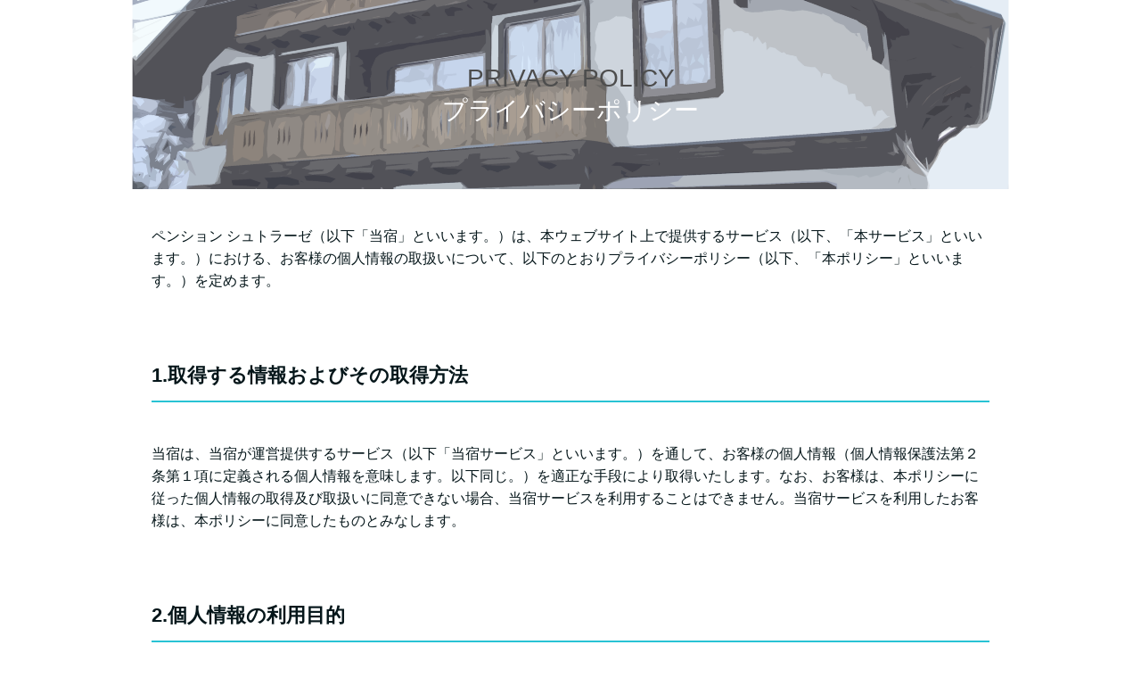

--- FILE ---
content_type: text/html; charset=UTF-8
request_url: https://syutoraze.com/privacy-policy/
body_size: 3776
content:
<!DOCTYPE html>
<html>
<head prefix="og: http://ogp.me/ns# fb: http://ogp.me/ns/fb# website: http://ogp.me/ns/website#"><meta charset="utf-8">
<title>プライバシーポリシー</title>
<meta name="description" content="">
<meta name="viewport" content="width=device-width, initial-scale=1">
<link href="//assets.peraichi.com/template_root/v2/template_files/css/style.css?1768471216" rel="stylesheet">

<script src="//assets.peraichi.com/js/const_common.js"></script><script src="//assets.peraichi.com/js/const_env.js"></script><script src="//webfont.fontplus.jp/accessor/script/fontplus.js?5qoPx6QyJ8k%3D&aa=1" charset="utf-8"></script>
<link rel="icon" href="https://cdn.peraichi.com/userData/5d6e1a70-7298-46ee-9da7-2c310a0000fe/img/63ad8ed88f8b5/original.jpg">
<meta property="og:image" content="https://cdn.peraichi.com/userData/5d6e1a70-7298-46ee-9da7-2c310a0000fe/ogp/1565622.png">
<meta property="og:url" content="https://syutoraze.com/privacy-policy"><script type="text/javascript" src="//assets.peraichi.com/js/libs/lazysizes.min.js?1768471214"></script><script type="text/javascript" src="//assets.peraichi.com/js/lazyLoad.js?1768471214"></script><script type="text/javascript" src="//assets.peraichi.com/cjs/dist/peraichi_setting.js?1768471512"></script>
<link rel="canonical" href="https://syutoraze.com/privacy-policy/" /></head>
  <body class="theme-base theme-blank template-theme-default fp_default" data-template-name="blank" data-is-available-on-template-theme="false" style="overflow: auto; padding-top: 0px;" data-is-initial-val-of-template-theme="0">
        <div class="pera1-section block" data-structure="b-heading-lowerpage-title" data-block-name="見出し(下層ページタイトル)" id="section-24" data-optional-block-settings-key="0">
  <div class="c-bg-img c-bg-img--cover pera1-bg-editable" style="background-image: url(&quot;//cdn.peraichi.com/userData/5d6e1a70-7298-46ee-9da7-2c310a0000fe/img/63a5535b8c3c9/original.png&quot;); background-repeat: no-repeat; background-position: center center; background-size: cover;" data-bg-key="0">
    <div class="c-wrapper u-ptsm u-ptxs--sp u-pbsm u-pbxs--sp">
      <div class="c-inner c-inner--xl c-inner--vertical c-inner--one-elem">
        <div class="c-heading u-align-center pera1-removable">
          <h2 data-structure="e-heading" class="pera1-editable"><div><span style="color: #4d4d4d;">PRIVACY POLICY<br><span style="color: #ffffff;" data-custom-sp-fontsize="12px">プライバシーポリシー</span></span></div></h2>
        </div>
        
      </div>
    </div>
  </div>
</div><div class="pera1-section block" data-structure="b-article-img-left" data-block-name="左画像" id="section-23" data-optional-block-settings-key="1">
  <div class="c-bg-img c-bg-img--cover pera1-bg-editable" data-bg-key="1">
    <div class="c-wrapper">
      <div class="c-inner c-inner--lg c-inner--vertical">
        
        <div class="grid-wrapper grid-wrapper--full">
          <div class="row row-item-gutter--lg">
            
            <div class="col-xs-12 col-sm">
              
              
              <div class="u-mbmd p-article-main-text pera1-removable">
                <div data-custom-pc-fontsize="16px" data-structure="e-text" class="pera1-editable"><div>ペンション シュトラーゼ（以下「当宿」といいます。）は、本ウェブサイト上で提供するサービス（以下、「本サービス」といいます。）における、お客様の個人情報の取扱いについて、以下のとおりプライバシーポリシー（以下、「本ポリシー」といいます。）を定めます。</div></div>
              </div>
              
            </div>
          </div>
        </div>
      </div>
    </div>
  </div>
</div><div class="pera1-section block" data-structure="b-heading-has-shoulder" data-block-name="小見出し" id="section-5" data-optional-block-settings-key="2">
  <div class="c-bg-img c-bg-img--cover pera1-bg-editable" data-bg-key="2">
    <div class="c-wrapper">
      <div class="p-heading__inner">
        
        <div class="c-heading c-heading--bdr-btm pera1-removable">
          <h2 data-structure="e-heading" data-custom-pc-fontsize="22px" class="pera1-editable"><strong>1.取得する情報およびその取得方法</strong></h2>
        </div>
      </div>
    </div>
  </div>
</div><div class="pera1-section block" data-structure="b-article-img-left" data-block-name="左画像" id="section-8" data-optional-block-settings-key="3">
  <div class="c-bg-img c-bg-img--cover pera1-bg-editable" data-bg-key="3">
    <div class="c-wrapper">
      <div class="c-inner c-inner--lg c-inner--vertical">
        
        <div class="grid-wrapper grid-wrapper--full">
          <div class="row row-item-gutter--lg">
            
            <div class="col-xs-12 col-sm">
              
              
              <div class="u-mbmd p-article-main-text pera1-removable">
                <div data-custom-pc-fontsize="16px" data-structure="e-text" class="pera1-editable"><div>
<p>当宿は、当宿が運営提供するサービス（以下「当宿サービス」といいます。）を通して、お客様の個人情報（個人情報保護法第２条第１項に定義される個人情報を意味します。以下同じ。）を適正な手段により取得いたします。なお、お客様は、本ポリシーに従った個人情報の取得及び取扱いに同意できない場合、当宿サービスを利用することはできません。当宿サービスを利用したお客様は、本ポリシーに同意したものとみなします。</p>
</div></div>
              </div>
              
            </div>
          </div>
        </div>
      </div>
    </div>
  </div>
</div><div class="pera1-section block" data-structure="b-heading-has-shoulder" data-block-name="小見出し" id="section-7" data-optional-block-settings-key="4">
  <div class="c-bg-img c-bg-img--cover pera1-bg-editable" data-bg-key="4">
    <div class="c-wrapper">
      <div class="p-heading__inner">
        
        <div class="c-heading c-heading--bdr-btm pera1-removable">
          <h2 data-structure="e-heading" data-custom-pc-fontsize="22px" class="pera1-editable"><strong>2.個人情報の利用目的</strong></h2>
        </div>
      </div>
    </div>
  </div>
</div><div class="pera1-section block" data-structure="b-article-img-left" data-block-name="左画像" id="section-6" data-optional-block-settings-key="5">
  <div class="c-bg-img c-bg-img--cover pera1-bg-editable" data-bg-key="5">
    <div class="c-wrapper">
      <div class="c-inner c-inner--lg c-inner--vertical">
        
        <div class="grid-wrapper grid-wrapper--full">
          <div class="row row-item-gutter--lg">
            
            <div class="col-xs-12 col-sm">
              <div class="u-mbmd p-article-lead-text pera1-removable">
                <div data-custom-pc-fontsize="16px" data-structure="e-text" class="pera1-editable"><div>
<p>当宿がお客様の個人情報を収集・利用する目的は、以下のとおりです。</p>
<p>（1）当宿サービスの提供・運営のため<br>（2）お客様からのお問い合わせに回答するため（本人確認を行うことを含む）<br>（3）お客様が利用中のサービス等及び当宿が提供する他のサービスの案内のメールを送付するため<br>（4）メンテナンス、重要なお知らせなど必要に応じたご連絡のため<br>（5）利用規約に違反したお客様や、不正・不当な目的でサービスを利用しようとするお客様の特定をし、ご利用をお断りするため<br>（6）お客様にご自身の登録情報の閲覧や変更、削除、ご利用状況の閲覧を行っていただくため<br>（7）統計データ等、個人を特定できないデータを作成するため<br>（8）当宿の新しいサービス、商品等を研究・開発するため<br>（9）有料サービスにおいて、お客様に利用料金を請求するため<br>（10）上記の利用目的に付随する目的</p>
</div></div>
              </div>
              
              
              
            </div>
          </div>
        </div>
      </div>
    </div>
  </div>
</div><div class="pera1-section block" data-structure="b-heading-has-shoulder" data-block-name="小見出し" id="section-11" data-optional-block-settings-key="6">
  <div class="c-bg-img c-bg-img--cover pera1-bg-editable" data-bg-key="6">
    <div class="c-wrapper">
      <div class="p-heading__inner">
        
        <div class="c-heading c-heading--bdr-btm pera1-removable">
          <h2 data-custom-pc-fontsize="22px" data-structure="e-heading" class="pera1-editable"><div><strong>3.個人情報の第三者提供</strong></div></h2>
        </div>
      </div>
    </div>
  </div>
</div><div class="pera1-section block" data-structure="b-article-img-left" data-block-name="左画像" id="section-12" data-optional-block-settings-key="7">
  <div class="c-bg-img c-bg-img--cover pera1-bg-editable" data-bg-key="7">
    <div class="c-wrapper">
      <div class="c-inner c-inner--lg c-inner--vertical">
        
        <div class="grid-wrapper grid-wrapper--full">
          <div class="row row-item-gutter--lg">
            
            <div class="col-xs-12 col-sm">
              <div class="u-mbmd p-article-lead-text pera1-removable">
                <div data-custom-pc-fontsize="16px" data-structure="e-text" class="pera1-editable"><div>
<p>当宿は、個人情報保護法その他法令に掲げる場合を除いて、あらかじめお客様の同意を得ることなく、第三者に個人情報を提供することはありません。</p>
</div></div>
              </div>
              
              
              
            </div>
          </div>
        </div>
      </div>
    </div>
  </div>
</div><div class="pera1-section block" data-structure="b-heading-has-shoulder" data-block-name="小見出し" id="section-13" data-optional-block-settings-key="8">
  <div class="c-bg-img c-bg-img--cover pera1-bg-editable" data-bg-key="8">
    <div class="c-wrapper">
      <div class="p-heading__inner">
        
        <div class="c-heading c-heading--bdr-btm pera1-removable">
          <h2 data-custom-pc-fontsize="22px" data-structure="e-heading" class="pera1-editable"><div><strong>4.個人情報の開示、訂正、利用停止等の申請への応対</strong></div></h2>
        </div>
      </div>
    </div>
  </div>
</div><div class="pera1-section block" data-structure="b-article-img-left" data-block-name="左画像" id="section-14" data-optional-block-settings-key="9">
  <div class="c-bg-img c-bg-img--cover pera1-bg-editable" data-bg-key="9">
    <div class="c-wrapper">
      <div class="c-inner c-inner--lg c-inner--vertical">
        
        <div class="grid-wrapper grid-wrapper--full">
          <div class="row row-item-gutter--lg">
            
            <div class="col-xs-12 col-sm">
              <div class="u-mbmd p-article-lead-text pera1-removable">
                <div data-custom-pc-fontsize="16px" data-structure="e-text" class="pera1-editable"><div>
<p>お客様より、個人情報の利用目的の通知、開示、訂正・追加・削除・利用停止・消去等（以下「開示等」という。）の請求があった場合、ご本人確認をした上で、当該お客様に対し個人情報保護法の定めに従い、応対いたしますので、かかる請求を行う場合、第7項の窓口にご連絡下さい。但し、個人情報保護法その他の法令により弊社が開示等の義務を負わない場合は、この限りではありません。なお、当該請求に際し発生した通信費、交通費、及びご本人確認の際にご用意いただく資料等に関する費用につきましては、全てお客様のご負担とさせていただきます。</p>
</div></div>
              </div>
              
              
              
            </div>
          </div>
        </div>
      </div>
    </div>
  </div>
</div><div class="pera1-section block" data-structure="b-heading-has-shoulder" data-block-name="小見出し" id="section-15" data-optional-block-settings-key="10">
  <div class="c-bg-img c-bg-img--cover pera1-bg-editable" data-bg-key="10">
    <div class="c-wrapper">
      <div class="p-heading__inner">
        
        <div class="c-heading c-heading--bdr-btm pera1-removable">
          <h2 data-custom-pc-fontsize="22px" data-structure="e-heading" class="pera1-editable"><div><strong>5.本ポリシーの変更</strong></div></h2>
        </div>
      </div>
    </div>
  </div>
</div><div class="pera1-section block" data-structure="b-article-img-left" data-block-name="左画像" id="section-16" data-optional-block-settings-key="11">
  <div class="c-bg-img c-bg-img--cover pera1-bg-editable" data-bg-key="11">
    <div class="c-wrapper">
      <div class="c-inner c-inner--lg c-inner--vertical">
        
        <div class="grid-wrapper grid-wrapper--full">
          <div class="row row-item-gutter--lg">
            
            <div class="col-xs-12 col-sm">
              <div class="u-mbmd p-article-lead-text pera1-removable">
                <div data-custom-pc-fontsize="16px" data-structure="e-text" class="pera1-editable"><div>
<p>当宿は、お客様のご意見や弊社内の合理的な判断をもとに、本ポリシーの内容について変更する場合があります。</p>
</div></div>
              </div>
              
              
              
            </div>
          </div>
        </div>
      </div>
    </div>
  </div>
</div><div class="pera1-section block" data-structure="b-heading-has-shoulder" data-block-name="小見出し" id="section-17" data-optional-block-settings-key="12">
  <div class="c-bg-img c-bg-img--cover pera1-bg-editable" data-bg-key="12">
    <div class="c-wrapper">
      <div class="p-heading__inner">
        
        <div class="c-heading c-heading--bdr-btm pera1-removable">
          <h2 data-custom-pc-fontsize="22px" data-structure="e-heading" class="pera1-editable"><div><strong>6.免責事項</strong></div></h2>
        </div>
      </div>
    </div>
  </div>
</div><div class="pera1-section block" data-structure="b-article-img-left" data-block-name="左画像" id="section-18" data-optional-block-settings-key="13">
  <div class="c-bg-img c-bg-img--cover pera1-bg-editable" data-bg-key="13">
    <div class="c-wrapper">
      <div class="c-inner c-inner--lg c-inner--vertical">
        
        <div class="grid-wrapper grid-wrapper--full">
          <div class="row row-item-gutter--lg">
            
            <div class="col-xs-12 col-sm">
              <div class="u-mbmd p-article-lead-text pera1-removable">
                <div data-custom-pc-fontsize="16px" data-structure="e-text" class="pera1-editable"><div>
<p>当宿ウェブサイトに掲載されている情報の正確性には万全を期していますが、利用者が当宿ウェブサイトの情報を用いて行う一切の行為に関して、一切の責任を負わないものとします。<br>当宿は、利用者が当宿ウェブサイトを利用したことにより生じた利用者の損害及び利用者が第三者に与えた損害に関して、一切の責任を負わないものとします。</p>
</div></div>
              </div>
              
              
              
            </div>
          </div>
        </div>
      </div>
    </div>
  </div>
</div><div class="pera1-section block" data-structure="b-heading-has-shoulder" data-block-name="小見出し" id="section-19" data-optional-block-settings-key="14">
  <div class="c-bg-img c-bg-img--cover pera1-bg-editable" data-bg-key="14">
    <div class="c-wrapper">
      <div class="p-heading__inner">
        
        <div class="c-heading c-heading--bdr-btm pera1-removable">
          <h2 data-custom-pc-fontsize="22px" data-structure="e-heading" class="pera1-editable"><div><strong>7.お問い合わせ</strong></div></h2>
        </div>
      </div>
    </div>
  </div>
</div><div class="pera1-section block" data-structure="b-article-img-left" data-block-name="左画像" id="section-20" data-optional-block-settings-key="15">
  <div class="c-bg-img c-bg-img--cover pera1-bg-editable" data-bg-key="15">
    <div class="c-wrapper">
      <div class="c-inner c-inner--lg c-inner--vertical">
        
        <div class="grid-wrapper grid-wrapper--full">
          <div class="row row-item-gutter--lg">
            
            <div class="col-xs-12 col-sm">
              <div class="u-mbmd p-article-lead-text pera1-removable">
                <div data-custom-pc-fontsize="16px" data-structure="e-text" class="pera1-editable"><div>
<p>本ポリシーに関するご質問は、下記の窓口までお問合せください。<br><br>お問合せ先：ペンションシュトラーゼ　プライバシーポリシー問合せ窓口<br>TEL 03-6822-2645<br>責任者：槙島 大輝</p>
</div></div>
              </div>
              
              
              
            </div>
          </div>
        </div>
      </div>
    </div>
  </div>
</div><div class="pera1-section block" data-structure="b-article-img-left" data-block-name="左画像" id="section-21" data-optional-block-settings-key="16">
  <div class="c-bg-img c-bg-img--cover pera1-bg-editable" data-bg-key="16">
    <div class="c-wrapper">
      <div class="c-inner c-inner--lg c-inner--vertical">
        
        <div class="grid-wrapper grid-wrapper--full">
          <div class="row row-item-gutter--lg">
            
            <div class="col-xs-12 col-sm">
              <div class="u-mbmd p-article-lead-text pera1-removable">
                <div data-custom-pc-fontsize="16px" data-structure="e-text" class="pera1-editable"><div><p style="text-align: right;">令和05年05月06日 制定</p></div></div>
              </div>
              
              
              
            </div>
          </div>
        </div>
      </div>
    </div>
  </div>
</div><div class="s_footer-peraichi pera1-section block" data-structure="b-footer" data-block-name="フッター" id="section-1" data-optional-block-settings-key="17">
          <div class="c-bg-img c-bg-img--cover pera1-bg-editable" data-bg-key="17">
            <div class="c-wrapper c-wrapper">
              <div class="p-footer__inner">
                <div class="u-align-center">
                      <div data-structure="e-text" class="pera1-editable"><div>Copyright 2023&nbsp;<a href="https://syutoraze.com/">ペンションシュトラーゼ</a></div></div>
                </div>
              </div>
            </div>
          </div>
        </div>
  



























<script id="tmpl_nav" type="text/x-template">
          <ul class="nav nav-pills nav-stacked">
          <% _.each(sections, function(section) { %>
          <li><a href="#<%= section.id %>"><%= section.name %></a></li>
          <% }) %>
          </ul>
        </script>
<script id="template_html" type="text/x-template"></script><script src="https://analytics.peraichi.com/scripts/beacon.min.js?tracking_codes=EJpm2TvzlghjxL0"></script></body></html>